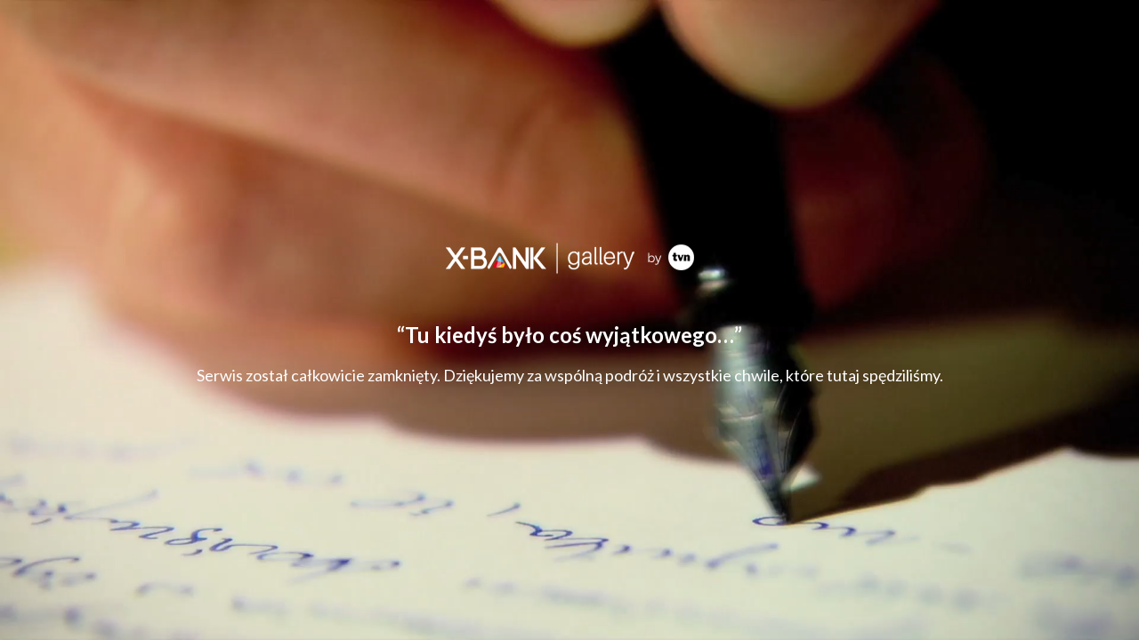

--- FILE ---
content_type: text/html
request_url: https://www.x-bankgallery.com/przemysl
body_size: 986
content:
<!doctype html>
<html lang="pl">
<head>

    <meta charset="utf-8">
    <meta http-equiv="X-UA-Compatible" content="IE=edge">
    <meta name="viewport" content="width=device-width, initial-scale=1, user-scalable=yes">

    <meta property="og:type" content="website" />
    <meta property="og:site_name" content="X-Bank Gallery" />
    <meta property="og:url" content="https://www.x-bankgallery.com/" />
    <meta property="og:title" content="X-Bank Gallery - stock footage, bank ujęć"/>
    <meta property="og:description"
          content="X-Bank Gallery to nieprzebrane źródło materiałów wideo do wykorzystania w spotach reklamowych, filmach, teledyskach, na stronach internetowych, w prezentacjach wewnętrznych oraz innych projektach multimedialnych."/>
    <meta property="og:image" content="/Images/xbankfb2.png">

    <title>Stock video, filmy w jakości HD, jedyny polski bank video - X-Bank Gallery</title>
    <meta name="description" content="Materiały video wolne od honorariów autorskich, wykorzystaj video w jakości HD w Twoim teledysku, filmie, spocie reklamowym, na stronie internetowej.">
    <meta name="author" content="">
    <link rel="icon" type="image/x-icon" href="/favicon.ico"/>

    <link rel="preconnect" href="https://fonts.googleapis.com">
    <link rel="preconnect" href="https://fonts.gstatic.com" crossorigin>
    <link href="https://fonts.googleapis.com/css2?family=Lato:wght@400;700&display=swap" rel="stylesheet">

    <link rel="stylesheet" href="/Styles/Css/project.css">

</head>

<body>

    <section>
        <div>
            <figure>
                <img src="/Images/xbank-logo.png" alt="Logo X-Bank">
                <span class="powered_tvn" title="Powered by TVN"></span>
            </figure>
            <h1>“Tu kiedyś było coś wyjątkowego…”</h1>
            <p>Serwis został całkowicie zamknięty. Dziękujemy za wspólną podróż i&nbsp;wszystkie chwile, które tutaj spędziliśmy.</p>
        </div>
    </section>

</body>
</html>

--- FILE ---
content_type: text/css
request_url: https://www.x-bankgallery.com/Styles/Css/project.css
body_size: 433
content:
*{-webkit-box-sizing:border-box;box-sizing:border-box}html,body{margin:0;padding:0;color:#fff;font-size:18px;font-family:"Lato",serif;font-weight:400;font-style:normal;text-align:center}section{background-image:url("/Images/videoframe_0.png");background-size:cover;width:100vw;height:100vh;position:relative}section>div{width:100%;-webkit-transform:translate(-50%, -50%);transform:translate(-50%, -50%);top:50%;left:50%;position:absolute;z-index:100;padding:20px}figure{margin:0 0 50px 0}figure img{display:inline-block;vertical-align:middle}figure .powered_tvn{display:inline-block;vertical-align:middle;background:url("/Images/global_sprite.png") -7px -6px no-repeat;width:64px;height:43px;-webkit-background-clip:border-box;-moz-background-clip:border-box;-o-background-clip:border-box;-ms-background-clip:border-box;background-clip:border-box}h1{font-size:24px;font-family:"Lato",serif;font-weight:700;font-style:normal}
